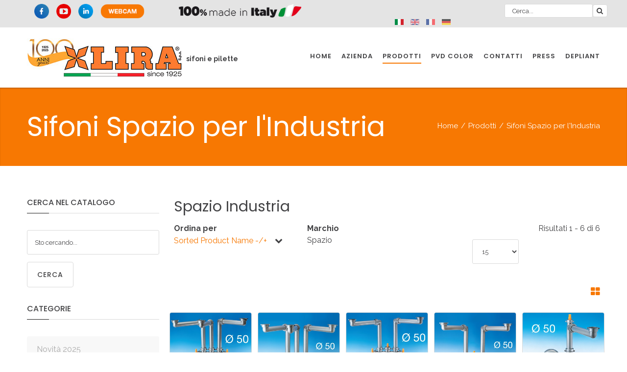

--- FILE ---
content_type: text/html; charset=utf-8
request_url: http://lira.kitchen/index.php/it/prodotti-it/spazio-industria
body_size: 55753
content:

<!DOCTYPE html>
<html xmlns="http://www.w3.org/1999/xhtml" xml:lang="it-it" lang="it-it">

<head>
    <!-- Global site tag (gtag.js) - Google Analytics -->
    <script async src="https://www.googletagmanager.com/gtag/js?id=UA-20819115-15"></script>
    <script>
        window.dataLayer = window.dataLayer || [];

        function gtag() {
            dataLayer.push(arguments);
        }
        gtag('js', new Date());

        gtag('config', 'UA-20819115-15');
    </script>

    <meta id="viewport" name="viewport" content="width=device-width, initial-scale=1">    <base href="http://lira.kitchen/index.php/it/prodotti-it/spazio-industria" />
	<meta http-equiv="content-type" content="text/html; charset=utf-8" />
	<meta name="title" content="Spazio Industria" />
	<meta name="description" content="Spazio Industria.  Read more" />
	<meta name="generator" content="Joomla! - Open Source Content Management" />
	<title>Spazio Industria</title>
	<link href="http://lira.kitchen/index.php/it/prodotti-it/spazio-industria" rel="alternate" hreflang="it-IT" />
	<link href="http://lira.kitchen/index.php/en/products/spazio-industry" rel="alternate" hreflang="en-GB" />
	<link href="http://lira.kitchen/index.php/fr/produits/spazio-industrie-fr" rel="alternate" hreflang="fr-FR" />
	<link href="http://lira.kitchen/index.php/de/produkte/spazio-industrie" rel="alternate" hreflang="de-DE" />
	<link href="/templates/theme3400/favicon.ico" rel="shortcut icon" type="image/vnd.microsoft.icon" />
	<link href="/components/com_virtuemart/assets/css/chosen.css?vmver=6b3223fa" rel="stylesheet" type="text/css" />
	<link href="/components/com_virtuemart/assets/css/facebox.css?vmver=6b3223fa" rel="stylesheet" type="text/css" />
	<link href="/media/jui/css/chosen.css?58df801e4e5bbe65f8326e5f35d18662" rel="stylesheet" type="text/css" />
	<link href="/templates/theme3400/css/template.css" rel="stylesheet" type="text/css" />
	<link href="/templates/theme3400/css/virtuemart.css" rel="stylesheet" type="text/css" />
	<link href="/templates/theme3400/css/font-awesome.css" rel="stylesheet" type="text/css" />
	<link href="/templates/theme3400/css/material-design.css" rel="stylesheet" type="text/css" />
	<link href="/templates/theme3400/css/material-icons.css" rel="stylesheet" type="text/css" />
	<link href="/templates/theme3400/css/owl-carousel.css" rel="stylesheet" type="text/css" />
	<link href="//fonts.googleapis.com/css?family=Abril+Fatface|Lato:100,100i,300,300i,400,400i,700,700i,900,900i|Oleo+Script+Swash+Caps:400,700|Poppins:300,400,500,600,700|Raleway:100,100i,200,200i,300,300i,400,400i,500,500i,600,600i,700,700i,800,800i,900,900i|Yesteryear" rel="stylesheet" type="text/css" />
	<link href="/templates/theme3400/css/komento.css" rel="stylesheet" type="text/css" />
	<link href="/templates/theme3400/html/mod_icemegamenu/css/navbar.css" rel="stylesheet" type="text/css" />
	<link href="/media/mod_languages/css/template.css?58df801e4e5bbe65f8326e5f35d18662" rel="stylesheet" type="text/css" />
	<style type="text/css">

            .contactajax-module .form-group {
                margin-bottom: 15px;
            }
            .contactajax-module .required {
                color: #d9534f;
            }
            .contactajax-module .form-control {
                width: 100%;
                padding: 8px 12px;
                border: 1px solid #ccc;
                border-radius: 4px;
                font-size: 14px;
            }
            .contactajax-module .form-control:focus {
                outline: none;
                border-color: #66afe9;
                box-shadow: 0 0 8px rgba(102, 175, 233, 0.6);
            }
            .contactajax-module label {
                display: block;
                margin-bottom: 5px;
                font-weight: bold;
            }
            .contactajax-module .btn {
                display: inline-block;
                padding: 10px 20px;
                font-size: 16px;
                font-weight: bold;
                text-align: center;
                border: none;
                border-radius: 4px;
                cursor: pointer;
                transition: background-color 0.3s;
            }
            .contactajax-module .btn-primary {
                background-color: #337ab7;
                color: white;
            }
            .contactajax-module .btn-primary:hover {
                background-color: #286090;
            }
            .contactajax-module .btn:disabled {
                opacity: 0.6;
                cursor: not-allowed;
            }
        .form-horizontal .control-label{width:250px; !important; }
	</style>
	<script type="application/json" class="joomla-script-options new">{"csrf.token":"6879eef3cbf0d58bbc0584e1c6d43645","system.paths":{"root":"","base":""},"system.keepalive":{"interval":840000,"uri":"\/index.php\/it\/component\/ajax\/?format=json"}}</script>
	<script src="/media/jui/js/jquery.min.js?58df801e4e5bbe65f8326e5f35d18662" type="text/javascript"></script>
	<script src="/media/jui/js/jquery-noconflict.js?58df801e4e5bbe65f8326e5f35d18662" type="text/javascript"></script>
	<script src="/media/jui/js/jquery-migrate.min.js?58df801e4e5bbe65f8326e5f35d18662" type="text/javascript"></script>
	<script src="/components/com_virtuemart/assets/js/jquery-ui.min.js?vmver=1.9.2" type="text/javascript"></script>
	<script src="/components/com_virtuemart/assets/js/jquery.ui.autocomplete.html.js" type="text/javascript"></script>
	<script src="/components/com_virtuemart/assets/js/jquery.noconflict.js" type="text/javascript" async="async"></script>
	<script src="/components/com_virtuemart/assets/js/vmsite.js?vmver=6b3223fa" type="text/javascript"></script>
	<script src="/components/com_virtuemart/assets/js/chosen.jquery.min.js?vmver=6b3223fa" type="text/javascript"></script>
	<script src="/components/com_virtuemart/assets/js/vmprices.js?vmver=6b3223fa" type="text/javascript"></script>
	<script src="/components/com_virtuemart/assets/js/facebox.js" type="text/javascript"></script>
	<script src="/components/com_virtuemart/assets/js/dynupdate.js?vmver=6b3223fa" type="text/javascript"></script>
	<script src="/media/system/js/core.js?58df801e4e5bbe65f8326e5f35d18662" type="text/javascript"></script>
	<script src="/plugins/system/bootstrap_3/assets/js/bootstrap.min.js" type="text/javascript"></script>
	<script src="/media/jui/js/chosen.jquery.min.js?58df801e4e5bbe65f8326e5f35d18662" type="text/javascript"></script>
	<script src="/templates/theme3400/js/scripts.js" type="text/javascript"></script>
	<script src="/plugins/system/contactajax/assets/contactajax.js?v=1769839416" type="text/javascript"></script>
	<!--[if lt IE 9]><script src="/media/system/js/polyfill.event.js?58df801e4e5bbe65f8326e5f35d18662" type="text/javascript"></script><![endif]-->
	<script src="/media/system/js/keepalive.js?58df801e4e5bbe65f8326e5f35d18662" type="text/javascript"></script>
	<script src="/media/plg_captcha_recaptcha/js/recaptcha.min.js?58df801e4e5bbe65f8326e5f35d18662" type="text/javascript"></script>
	<script src="https://www.google.com/recaptcha/api.js?onload=JoomlaInitReCaptcha2&render=explicit&hl=it-IT" type="text/javascript"></script>
	<script type="text/javascript">
//<![CDATA[ 
if (typeof Virtuemart === "undefined"){
	var Virtuemart = {};}
var vmSiteurl = 'http://lira.kitchen/' ;
Virtuemart.vmSiteurl = vmSiteurl;
var vmLang = '&lang=it';
Virtuemart.vmLang = vmLang; 
var vmLangTag = 'it';
Virtuemart.vmLangTag = vmLangTag;
var Itemid = '&Itemid=1117';
Virtuemart.addtocart_popup = "1" ; 
var vmCartText = '%2$s x %1$s was added to your cart.' ;
var vmCartError = 'There was an error while updating your cart.' ;
usefancy = false; //]]>
jQuery(document).ready(function($){
	jQuery('.hasTooltip').tooltip({"html": true});
if(window.MooTools) {

			  // Mootools conflict fix for toggle with Bootstrap 3/JQuery
			  window.addEvent('load', function() {
			    $$('[rel=tooltip],[data-toggle],a[data-toggle],button[data-toggle],[data-toggle=collapse],a[data-toggle=dropdown],.hasTooltip').each(function (e) {
			        e.getParent().hide = null;
			        e.hide = null;
			    });
			  });

			}
});
	jQuery(function ($) {
		initChosen();
		$("body").on("subform-row-add", initChosen);

		function initChosen(event, container)
		{
			container = container || document;
			$(container).find("select").chosen({"disable_search_threshold":10,"search_contains":true,"allow_single_deselect":true,"placeholder_text_multiple":"Scrivi o seleziona alcune opzioni","placeholder_text_single":"Seleziona un'opzione","no_results_text":"Nessun risultato"});
		}
	});
	var path = "templates/theme3400/js/";(function($){$(document).ready(function(){var o=$("#back-top");$(window).scroll(function(){if($(this).scrollTop()>100){o.fadeIn()}else{o.fadeOut()}});var $scrollEl=($.browser.mozilla||$.browser.msie)?$("html"):$("body");o.find("a").click(function(){$scrollEl.animate({scrollTop:0},400);return false})})})(jQuery);jQuery(window).load(function() {
		jQuery('li.level0  ul').each(function(index) {jQuery(this).prev().addClass('idCatSubcat')});
		jQuery('#accordion416 li.level0 ul').css('display','none');
		jQuery('#accordion416 li.active').each(function() {
			jQuery('#accordion416 li.active > span').addClass('expanded');
		});
		jQuery('#accordion416 li.level0.active > ul').css('display','block');
		jQuery('#accordion416 li.level0.active > ul > li.active > ul').css('display','block');
		jQuery('li.level0 ul').each(function(index) {
		  jQuery(this).prev().addClass('close').click(function() {
			if (jQuery(this).next().css('display') == 'none') {
			 jQuery(this).next().slideDown(200, function () {
				jQuery(this).prev().removeClass('collapsed').addClass('expanded');
				jQuery(this).prev().find('.fa').removeClass('fa-caret-down').addClass('fa-caret-up');
				jQuery(this).parent().addClass('bgact');
			  });
			}else {
			  jQuery(this).next().slideUp(200, function () {
				jQuery(this).prev().removeClass('expanded').addClass('collapsed');
				jQuery(this).prev().find('.fa').removeClass('fa-caret-up').addClass('fa-caret-down');
				 jQuery(this).parent().removeClass('bgact');
				jQuery(this).find('ul').each(function() {
				  jQuery(this).hide().prev().removeClass('expanded').addClass('collapsed');
				  jQuery(this).hide().prev().find('.fa').removeClass('fa-caret-up').addClass('fa-caret-down');

				});
			  });
			}
			return false;
		  });
	});
	});jQuery(function($){var e=$(window).width();$("#icemegamenu").find(".icesubMenu").each(function(a){var b=$(this).offset();var c=b.left+$(this).width();if(c>=e){$(this).addClass("ice_righttoleft")}});$(window).resize(function(){var d=$(window).width();$("#icemegamenu").find(".icesubMenu").removeClass("ice_righttoleft").each(function(a){var b=$(this).offset();var c=b.left+$(this).width();if(c>=d){$(this).addClass("ice_righttoleft")}})})});
	</script>
	<link href="http://lira.kitchen/index.php/it/prodotti-it/spazio-industria" rel="alternate" hreflang="x-default" />

</head>

<body class="body__ option-com_virtuemart view-category task- itemid-1117 ">
    <script type="text/javascript">
        //Set the cursor ASAP to "Wait"
        document.body.style.cursor = 'progress';
        //When the window has finished loading, set it back to default...
        window.onload = function() {
            document.body.style.cursor = 'default';
        }
    </script>
        
    <!-- Body -->
    <div id="wrapper">
        <div class="wrapper-inner">
            <a id="fake" href='#'></a>
                        <div class="header_content">

                
                <!-- header_top -->
    <div id="header_top" class="stuck_position"><div class="container">
        <div class="row"><div class="moduletable   col-sm-3"><div class="module_container"><div class="mod-menu">
	<ul class="menu social">
	<li class="item-148">
<a href="https://www.facebook.com/LIRA-Spa-365399946898930/" ><img src="/images/social/facebook.png" alt="Facebook" /></a>
</li>
<li class="item-149">
<a href="https://www.youtube.com/channel/UCCZJommFmMUYBpQqGk1AJEQ/videos?view=0&amp;shelf_id=0&amp;sort=dd" ><img src="/images/social/youtube.png" alt="YouTube" /></a>
</li>
<li class="item-152">
<a href="https://it.linkedin.com/company/lira-s-p-a" ><img src="/images/social/linkedin.png" alt="Linkedin" /></a>
</li>
<li class="item-150">
<a href="http://lira.com/camv.php" target="_blank" ><img src="/images/social/webcam.png" alt="Webcam" /></a>
</li>
	</ul>
</div></div></div><div class="moduletable  made-in-italy  col-sm-3"><div class="module_container"><div class="mod-custom mod-custom__ made-in-italy"  >
	<p><img src="/images/varie/madeinitaly.png" alt="" /></p></div></div></div><div class="moduletable   col-sm-3"><div class="module_container">﻿<div class="mod-languages">
	
			<ul class="lang-inline" dir="ltr">
																	<li class="lang-active">
						<a href="http://lira.kitchen/index.php/it/prodotti-it/spazio-industria">
																								<img src="/media/mod_languages/images/it.gif" alt="Italiano (IT)" title="Italiano (IT)" />																					</a>
					</li>
																					<li>
						<a href="/index.php/en/products/spazio-industry">
																								<img src="/media/mod_languages/images/en.gif" alt="English (UK)" title="English (UK)" />																					</a>
					</li>
																					<li>
						<a href="/index.php/fr/produits/spazio-industrie-fr">
																								<img src="/media/mod_languages/images/fr.gif" alt="Français (FR)" title="Français (FR)" />																					</a>
					</li>
																					<li>
						<a href="/index.php/de/produkte/spazio-industrie">
																								<img src="/media/mod_languages/images/de.gif" alt="Deutsch (DE)" title="Deutsch (DE)" />																					</a>
					</li>
									</ul>
	
	</div></div></div><!--BEGIN Search Box -->
<form action="/index.php/it/component/virtuemart/?search=true&amp;Itemid=1117" method="get" class="mod_virtuemart_search">
<div class="search home-search">
<input name="keyword" id="mod_virtuemart_search" maxlength="20" class="inputbox home-search" type="text" size="20" placeholder="Cerca..." required><button type="submit" value="Search" class="btn button home-search" onclick="this.form.keyword.focus();"><i class="fa fa-search"></i></button></label>
</div>
		<input type="hidden" name="limitstart" value="0" />
		<input type="hidden" name="option" value="com_virtuemart" />
		<input type="hidden" name="view" value="category" />
		<input type="hidden" name="virtuemart_category_id" value="0"/>

	  </form>

<!-- End Search Box -->
</div>
        </div></div>
<div id="header" class="stuck_position">

            <div class="container">
        <div class="row">
    
            

            <div id="logo" class="col-sm-5">
                <a href="http://lira.kitchen/">
                                            <img src="/images/logo_lira.jpg" alt="Lira">
                                        <div class="site-description">sifoni e pilette</div>
                                    </a>
            </div>
            

            

            <nav class="moduletable home_menu  col-sm-7"><div class="module_container">
<div class="icemegamenu">
	<ul id="icemegamenu">
		<li id="iceMenu_1066" class="iceMenuLiLevel_1 ">
			<a href="http://lira.kitchen/" class="  iceMenuTitle ">
				<span class="icemega_title icemega_nosubtitle">Home</span>
			</a>
		</li>
		<li id="iceMenu_1074" class="iceMenuLiLevel_1 ">
			<a href="/index.php/it/azienda-it" class="  iceMenuTitle ">
				<span class="icemega_title icemega_nosubtitle">Azienda</span>
			</a>
		</li>
		<li id="iceMenu_1068" class="iceMenuLiLevel_1 mzr-drop parent active ">
			<a href="/index.php/it/prodotti-it" class="icemega_active  iceMenuTitle ">
				<span class="icemega_title icemega_nosubtitle">Prodotti</span>
			</a>
			<ul class="icesubMenu icemodules sub_level_1" style="width:280px">
				<li>
					<div style="float:left;width:280px" class="iceCols">
						<ul>
							<li id="iceMenu_1247" class="iceMenuLiLevel_2 ">
								<a href="/index.php/it/prodotti-it/spazio-cucina" class="  iceMenuTitle ">
									<span class="icemega_title icemega_nosubtitle">Sifoni Spazio per la Cucina</span>
								</a>
							</li>
							<li id="iceMenu_1248" class="iceMenuLiLevel_2 ">
								<a href="/index.php/it/prodotti-it/spazio-bagno" class="  iceMenuTitle ">
									<span class="icemega_title icemega_nosubtitle">Sifoni Spazio per il Bagno</span>
								</a>
							</li>
							<li id="iceMenu_1117" class="iceMenuLiLevel_2 current active ">
								<a href="/index.php/it/prodotti-it/spazio-industria" class="  iceMenuTitle ">
									<span class="icemega_title icemega_nosubtitle">Sifoni Spazio per l'Industria</span>
								</a>
							</li>
							<li id="iceMenu_1119" class="iceMenuLiLevel_2 ">
								<a href="/index.php/it/prodotti-it/cucina" class="  iceMenuTitle ">
									<span class="icemega_title icemega_nosubtitle">Cucina</span>
								</a>
							</li>
							<li id="iceMenu_1120" class="iceMenuLiLevel_2 ">
								<a href="/index.php/it/prodotti-it/bagno" class="  iceMenuTitle ">
									<span class="icemega_title icemega_nosubtitle">Bagno</span>
								</a>
							</li>
							<li id="iceMenu_1121" class="iceMenuLiLevel_2 ">
								<a href="/index.php/it/prodotti-it/industria" class="  iceMenuTitle ">
									<span class="icemega_title icemega_nosubtitle">Industria</span>
								</a>
							</li>
							<li id="iceMenu_1124" class="iceMenuLiLevel_2 ">
								<a href="/index.php/it/prodotti-it/disabili" class="  iceMenuTitle ">
									<span class="icemega_title icemega_nosubtitle">Sifoni per sanitari disabili</span>
								</a>
							</li>
							<li id="iceMenu_1122" class="iceMenuLiLevel_2 ">
								<a href="/index.php/it/prodotti-it/pilette" class="  iceMenuTitle ">
									<span class="icemega_title icemega_nosubtitle">Pilette</span>
								</a>
							</li>
							<li id="iceMenu_1123" class="iceMenuLiLevel_2 ">
								<a href="/index.php/it/prodotti-it/accessori" class="  iceMenuTitle ">
									<span class="icemega_title icemega_nosubtitle">Accessori</span>
								</a>
							</li>
							<li id="iceMenu_1271" class="iceMenuLiLevel_2 ">
								<a href="/index.php/it/prodotti-it/news" class="  iceMenuTitle ">
									<span class="icemega_title icemega_nosubtitle">Novità 2025</span>
								</a>
							</li>
						</ul>
					</div>
				</li>
			</ul>
		</li>
		<li id="iceMenu_1263" class="iceMenuLiLevel_1 ">
			<a href="https://lira.com/config/" target="_blank" class=" iceMenuTitle ">
				<span class="icemega_title icemega_nosubtitle">PVD Color</span>
			</a>
		</li>
		<li id="iceMenu_1075" class="iceMenuLiLevel_1 ">
			<a href="/index.php/it/contatti" class="  iceMenuTitle ">
				<span class="icemega_title icemega_nosubtitle">Contatti</span>
			</a>
		</li>
		<li id="iceMenu_1215" class="iceMenuLiLevel_1 ">
			<a href="/index.php/it/press" class="  iceMenuTitle ">
				<span class="icemega_title icemega_nosubtitle">Press</span>
			</a>
		</li>
		<li id="iceMenu_1227" class="iceMenuLiLevel_1 ">
			<a href="/index.php/it/depliant" class="  iceMenuTitle ">
				<span class="icemega_title icemega_nosubtitle">Depliant</span>
			</a>
		</li>
	</ul>
</div><script type="text/javascript" src="/templates/theme3400/html/mod_icemegamenu/js/menu.js"></script>
<script type="text/javascript" src="/templates/theme3400/html/mod_icemegamenu/js/jquery.rd-navbar.js"></script>

</div></nav>
            </div>
    </div>
    </div>

                <!-- breadcrumbs -->
    <div id="breadcrumbs" class="stuck_position"><div class="container">
        <div class="row"><div class="moduletable   col-sm-12"><div class="module_container"><span class="caption">Sifoni Spazio per l'Industria</span>
<ul class="breadcrumb">
	<li><a href="/index.php/it/" class="pathway">Home</a><span class="divider">&nbsp;/&nbsp;</span></li><li><a href="/index.php/it/prodotti-it" class="pathway">Prodotti</a><span class="divider">&nbsp;/&nbsp;</span></li><li class="active"><span>Sifoni Spazio per l'Industria</span></li>	</ul>
</div></div></div>
        </div></div>

            </div>

            
            <!-- Main Content row -->
            <div id="content">
                                    <div class="container">
                        <div class="row">
                                                <div class="content-inner">
                                                        <!-- Left sidebar -->
                            <!-- aside-left -->
    <div id="aside-left" class="col-sm-3"><div class="moduletable shopsearch"><div class="module_container"><header class='page_header'><h6 class="moduleTitle "><span class="item_title_part_0 item_title_part_odd item_title_part_first_half item_title_part_first">Cerca</span> <span class="item_title_part_1 item_title_part_even item_title_part_first_half">nel</span> <span class="item_title_part_2 item_title_part_odd item_title_part_second_half item_title_part_last">catalogo</span></h6></header><!--BEGIN Search Box -->
<form action="/index.php/it/component/virtuemart/?search=true&amp;Itemid=1117" method="get" class="mod_virtuemart_search">
<div class="searchshopsearch">
<input name="keyword" id="mod_virtuemart_search" maxlength="80" class="inputboxshopsearch" type="text" size="80" placeholder="Sto cercando..." required><button type="submit" value="Cerca" class="btn buttonshopsearch" onclick="this.form.keyword.focus();">Cerca</button></label>
</div>
		<input type="hidden" name="limitstart" value="0" />
		<input type="hidden" name="option" value="com_virtuemart" />
		<input type="hidden" name="view" value="category" />
		<input type="hidden" name="virtuemart_category_id" value="0"/>

	  </form>

<!-- End Search Box -->
</div></div><div class="moduletable category"><div class="module_container"><header class='page_header'><h6 class="moduleTitle "><span class="item_title_part_0 item_title_part_odd item_title_part_first_half item_title_part_first item_title_part_last">Categorie</span></h6></header><ul class="VMmenu list list__categories list__accordion" id="accordion416">
	<li id="vm-category-83" class="list-item level0 VmClose">
			<a href="/index.php/it/prodotti-it/news" >Novità 2025</a>			</li>
	<li id="vm-category-71" class="list-item level0 parent has-children VmClose">
			<a href="/index.php/it/prodotti-it/spazio-cucina" >Sifoni Spazio per la Cucina</a>				<span class="VmArrow"><i class="fa fa-caret-down"></i></span>
											
			<ul class="menu list-sub level1">
					
						<li id="vm-category-42" class="category-42 VmClose">
								<a href="/index.php/it/prodotti-it/spazio-cucina/spazio-nt" >Spazio NT per lavelli</a>																			</li>
			
						<li id="vm-category-78" class="category-78 VmClose">
								<a href="/index.php/it/prodotti-it/spazio-cucina/spazio-u-s-a" >Spazio U.S.A.</a>																			</li>
			
						<li id="vm-category-41" class="category-41 VmClose">
								<a href="/index.php/it/prodotti-it/spazio-cucina/spazio-per-lavelli" >Spazio per lavelli</a>																			</li>
			
						<li id="vm-category-77" class="category-77 VmClose">
								<a href="/index.php/it/prodotti-it/spazio-cucina/spazio-australia-kitchen" >Spazio Australia</a>																			</li>
						</ul>
						</li>
	<li id="vm-category-72" class="list-item level0 parent has-children VmClose">
			<a href="/index.php/it/prodotti-it/spazio-bagno" >Sifoni Spazio per il Bagno</a>				<span class="VmArrow"><i class="fa fa-caret-down"></i></span>
											
			<ul class="menu list-sub level1">
					
						<li id="vm-category-43" class="category-43 VmClose">
								<a href="/index.php/it/prodotti-it/spazio-bagno/spazio-bagno" >Spazio Bagno per lavabi</a>																			</li>
			
						<li id="vm-category-44" class="category-44 VmClose">
								<a href="/index.php/it/prodotti-it/spazio-bagno/spazio-usa" >Spazio U.S.A.</a>																			</li>
			
						<li id="vm-category-62" class="category-62 VmClose">
								<a href="/index.php/it/prodotti-it/spazio-bagno/spazio-nt-per-lavabi" >Spazio NT per lavabi</a>																			</li>
			
						<li id="vm-category-76" class="category-76 VmClose">
								<a href="/index.php/it/prodotti-it/spazio-bagno/spazio-australia" >Spazio Australia</a>																			</li>
						</ul>
						</li>
	<li id="vm-category-73" class="list-item level0 active">
			<a href="/index.php/it/prodotti-it/spazio-industria" >Spazio Industria</a>			</li>
	<li id="vm-category-11" class="list-item level0 parent has-children VmClose">
			<a href="/index.php/it/prodotti-it/cucina" >Cucina</a>				<span class="VmArrow"><i class="fa fa-caret-down"></i></span>
											
			<ul class="menu list-sub level1">
					
						<li id="vm-category-5" class="category-5 VmClose">
								<a href="/index.php/it/prodotti-it/cucina/pilette" >Pilette</a>																			</li>
			
						<li id="vm-category-7" class="category-7 parent has-children VmClose">
								<a href="/index.php/it/prodotti-it/cucina/sifoni" >Sifoni</a>																	<span class="VmArrow"><i class="fa fa-caret-down"></i></span>
																						
			<ul class="menu list-sub level2">
					
						<li id="vm-category-17" class="category-17 VmClose">
								<a href="/index.php/it/prodotti-it/cucina/sifoni/sifoni-spazio" >Sifoni Spazio</a>																			</li>
			
						<li id="vm-category-6" class="category-6 VmClose">
								<a href="/index.php/it/prodotti-it/cucina/sifoni/sifoni-bottiglia" >Sifoni bottiglia</a>																			</li>
			
						<li id="vm-category-18" class="category-18 VmClose">
								<a href="/index.php/it/prodotti-it/cucina/sifoni/sifoni-m" >Sifoni a M</a>																			</li>
			
						<li id="vm-category-20" class="category-20 VmClose">
								<a href="/index.php/it/prodotti-it/cucina/sifoni/sifoni-tubo" >Sifoni a tubo</a>																			</li>
						</ul>
																</li>
						</ul>
						</li>
	<li id="vm-category-9" class="list-item level0 parent has-children VmClose">
			<a href="/index.php/it/prodotti-it/bagno" >Bagno</a>				<span class="VmArrow"><i class="fa fa-caret-down"></i></span>
											
			<ul class="menu list-sub level1">
					
						<li id="vm-category-2" class="category-2 parent has-children VmClose">
								<a href="/index.php/it/prodotti-it/bagno/pilette-1" >Pilette</a>																	<span class="VmArrow"><i class="fa fa-caret-down"></i></span>
																						
			<ul class="menu list-sub level2">
					
						<li id="vm-category-79" class="category-79 VmClose">
								<a href="/index.php/it/prodotti-it/bagno/pilette-1/soluzioni-con-troppo-pieno" >Soluzioni con troppo pieno</a>																			</li>
						</ul>
																</li>
			
						<li id="vm-category-47" class="category-47 VmClose">
								<a href="/index.php/it/prodotti-it/bagno/valvole-aerazione" >Valvole di aerazione</a>																			</li>
			
						<li id="vm-category-10" class="category-10 parent has-children VmClose">
								<a href="/index.php/it/prodotti-it/bagno/sifoni-1" >Sifoni</a>																	<span class="VmArrow"><i class="fa fa-caret-down"></i></span>
																						
			<ul class="menu list-sub level2">
					
						<li id="vm-category-45" class="category-45 VmClose">
								<a href="/index.php/it/prodotti-it/bagno/sifoni-1/sifoni-spazio-bagno" >Spazio</a>																			</li>
			
						<li id="vm-category-80" class="category-80 VmClose">
								<a href="/index.php/it/prodotti-it/bagno/sifoni-1/sifoni-per-lavabi-freestanding" >Sifoni per lavabi freestanding</a>																			</li>
			
						<li id="vm-category-61" class="category-61 VmClose">
								<a href="/index.php/it/prodotti-it/bagno/sifoni-1/sifoni-per-lavabi-e-bidet" >Sifoni per lavabi e bidet</a>																			</li>
						</ul>
																</li>
						</ul>
						</li>
	<li id="vm-category-12" class="list-item level0 parent has-children VmClose">
			<a href="/index.php/it/prodotti-it/industria" >Industria</a>				<span class="VmArrow"><i class="fa fa-caret-down"></i></span>
											
			<ul class="menu list-sub level1">
					
						<li id="vm-category-8" class="category-8 parent has-children VmClose">
								<a href="/index.php/it/prodotti-it/industria/sifoni-2" >Sifoni</a>																	<span class="VmArrow"><i class="fa fa-caret-down"></i></span>
																						
			<ul class="menu list-sub level2">
					
						<li id="vm-category-46" class="category-46 VmClose">
								<a href="/index.php/it/prodotti-it/industria/sifoni-2/spazio-grandi-cucine" >Spazio grandi cucine</a>																			</li>
			
						<li id="vm-category-48" class="category-48 VmClose">
								<a href="/index.php/it/prodotti-it/industria/sifoni-2/spazio-aus" >Spazio AUS</a>																			</li>
			
						<li id="vm-category-49" class="category-49 VmClose">
								<a href="/index.php/it/prodotti-it/industria/sifoni-2/sifoni-grandi-cucine" >Sifoni grandi cucine</a>																			</li>
						</ul>
																</li>
			
						<li id="vm-category-19" class="category-19 VmClose">
								<a href="/index.php/it/prodotti-it/industria/pilette-2" >Pilette</a>																			</li>
						</ul>
						</li>
	<li id="vm-category-39" class="list-item level0 VmClose">
			<a href="/index.php/it/prodotti-it/disabili" >Sifoni per sanitari disabili</a>			</li>
	<li id="vm-category-40" class="list-item level0 parent has-children VmClose">
			<a href="/index.php/it/prodotti-it/pilette" >Pilette</a>				<span class="VmArrow"><i class="fa fa-caret-down"></i></span>
											
			<ul class="menu list-sub level1">
					
						<li id="vm-category-50" class="category-50 VmClose">
								<a href="/index.php/it/prodotti-it/pilette/pilette-universali" >Pilette universali</a>																			</li>
			
						<li id="vm-category-51" class="category-51 VmClose">
								<a href="/index.php/it/prodotti-it/pilette/pilette-per-lavabi-e-bidet" >Pilette per lavabi e bidet</a>																			</li>
			
						<li id="vm-category-52" class="category-52 VmClose">
								<a href="/index.php/it/prodotti-it/pilette/pilette-speciali" >Pilette speciali</a>																			</li>
			
						<li id="vm-category-53" class="category-53 VmClose">
								<a href="/index.php/it/prodotti-it/pilette/pilette-per-lavelli-grandi-cucine-e-laboratori-chimici" >Pilette per lavelli grandi cucine e laboratori chimici</a>																			</li>
			
						<li id="vm-category-54" class="category-54 VmClose">
								<a href="/index.php/it/prodotti-it/pilette/piletta-basket-vegetarian-basket-bar-e-soluzioni-industriali" >Piletta Basket Vegetarian - Basket BAR e soluzioni industriali</a>																			</li>
			
						<li id="vm-category-55" class="category-55 VmClose">
								<a href="/index.php/it/prodotti-it/pilette/pilette-con-griglia" >Pilette con griglia</a>																			</li>
			
						<li id="vm-category-56" class="category-56 VmClose">
								<a href="/index.php/it/prodotti-it/pilette/soluzioni-per-dissipatori,-griglie-personalizzate-e-copri-piletta" >Soluzioni per dissipatori, griglie personalizzate e copri piletta</a>																			</li>
			
						<li id="vm-category-82" class="category-82 VmClose">
								<a href="/index.php/it/prodotti-it/pilette/pilette-anticorrosione" >Pilette anticorrosione AISI 316</a>																			</li>
						</ul>
						</li>
	<li id="vm-category-4" class="list-item level0 parent has-children VmClose">
			<a href="/index.php/it/prodotti-it/accessori" >Accessori</a>				<span class="VmArrow"><i class="fa fa-caret-down"></i></span>
											
			<ul class="menu list-sub level1">
					
						<li id="vm-category-60" class="category-60 VmClose">
								<a href="/index.php/it/prodotti-it/accessori/utility" >Utility</a>																			</li>
			
						<li id="vm-category-81" class="category-81 VmClose">
								<a href="/index.php/it/prodotti-it/accessori/domestico" >Domestico</a>																			</li>
			
						<li id="vm-category-75" class="category-75 VmClose">
								<a href="/index.php/it/prodotti-it/accessori/ricambi-pilette" >Ricambi pilette</a>																			</li>
			
						<li id="vm-category-13" class="category-13 VmClose">
								<a href="/index.php/it/prodotti-it/accessori/raccordi-per-lavastoviglie-e-lavatrici" >Raccordi per lavastoviglie e lavatrici</a>																			</li>
			
						<li id="vm-category-14" class="category-14 VmClose">
								<a href="/index.php/it/prodotti-it/accessori/tee-e-crociere" >Tee e crociere</a>																			</li>
			
						<li id="vm-category-3" class="category-3 VmClose">
								<a href="/index.php/it/prodotti-it/accessori/prolunghe" >Prolunghe</a>																			</li>
			
						<li id="vm-category-16" class="category-16 VmClose">
								<a href="/index.php/it/prodotti-it/accessori/adattatori-e-riduzioni-uscite-uk" >Adattatori e riduzioni - Uscite UK</a>																			</li>
			
						<li id="vm-category-57" class="category-57 VmClose">
								<a href="/index.php/it/prodotti-it/accessori/valvole-di-aerazione" >Valvole di aerazione</a>																			</li>
			
						<li id="vm-category-58" class="category-58 VmClose">
								<a href="/index.php/it/prodotti-it/accessori/tappi-e-sfere-ed-air-valve" >Tappi e sfere ed Air Valve</a>																			</li>
			
						<li id="vm-category-15" class="category-15 VmClose">
								<a href="/index.php/it/prodotti-it/accessori/ricambi" >Ricambi</a>																			</li>
			
						<li id="vm-category-74" class="category-74 VmClose">
								<a href="/index.php/it/prodotti-it/accessori/griglie" >Griglie</a>																			</li>
			
						<li id="vm-category-59" class="category-59 VmClose">
								<a href="/index.php/it/prodotti-it/accessori/curva-tecnica" >Curva Tecnica</a>																			</li>
						</ul>
						</li>
</ul>
</div></div><div class="moduletable brands"><div class="module_container"><header class='page_header'><h6 class="moduleTitle "><span class="item_title_part_0 item_title_part_odd item_title_part_first_half item_title_part_first item_title_part_last">Marchi</span></h6></header><div class="vmgroupbrands">


<ul class="vmmanufacturerbrands">
	<li><a href="/index.php/it/basket/manufacturer/basket">
				 Basket				</a>
	</li>
		<li><a href="/index.php/it/kit-sifone-piletta/manufacturer/kit-sifone-piletta">
				 Kit sifone-piletta				</a>
	</li>
		<li><a href="/index.php/it/salterello/manufacturer/salterello">
				 Salterello				</a>
	</li>
		<li><a href="/index.php/it/prodotti-it/spazio-industria/manufacturer/spazio-1nt-evolution">
				 Spazio 1NT Evolution				</a>
	</li>
	<div class="clearfix"></div>
</ul>

</div>
</div></div><div class="moduletable "><div class="module_container"><div class="mod-custom mod-custom__"  >
	<img src="/images/certificazioni.jpg" alt=""/></div></div></div></div>

                            <div id="component"  class="col-sm-9">
                                <main role="main">
                                                                        <div id="system-message-container">
	</div>

                                    <div id="com_virtuemart">
<div class="category-view-box"> <h3><span class="item_title_part_0 item_title_part_odd item_title_part_first_half item_title_part_first">Spazio</span> <span class="item_title_part_1 item_title_part_even item_title_part_second_half item_title_part_last">Industria</span></h3>
<div class="category_description">
	</div>
<div class="browse-view comvirtuemartmod">

<div class="orderby-displaynumber">
	<div class="vm-order-list">
		<div class="orderlistcontainer"><div class="title">Ordina per</div><div class="activeOrder"><a title="-/+" href="/index.php/it/prodotti-it/spazio-industria/dirAsc?language=it-IT&keyword=">Sorted Product Name -/+</a></div><div class="orderlist"><div><a title="Nome prodotto" href="/index.php/it/prodotti-it/spazio-industria/by,product_name?language=it-IT&keyword=">Nome prodotto</a></div><div><a title="Prodotti in vetrina" href="/index.php/it/prodotti-it/spazio-industria/by,product_special?language=it-IT&keyword=">Prodotti in vetrina</a></div></div></div>		 <div class="orderlistcontainer"><div class="title">Marchio</div><div class="Order"> Spazio</div></div><div class="clear"></div>	</div>
	<div class="display-number">
Risultati 1 - 6 di 6<br/><select id="limit" name="" class="inputbox" size="1" onchange="window.top.location.href=this.options[this.selectedIndex].value">
	<option value="/index.php/it/prodotti-it/spazio-industria?limit=15" selected="selected">15</option>
	<option value="/index.php/it/prodotti-it/spazio-industria?limit=25">25</option>
	<option value="/index.php/it/prodotti-it/spazio-industria?limit=50">50</option>
	<option value="/index.php/it/prodotti-it/spazio-industria?limit=100">100</option>
	<option value="/index.php/it/prodotti-it/spazio-industria?limit=250">250</option>
</select>
</div>
	<div class="clearfix"></div>
	
</div> <!-- end of orderby-displaynumber -->

	<div class="grid-list">
		<div data-grid="grid" class="active"><i class="fa fa-th-large"></i></div>
		<div data-grid="list"><i class="fa fa-th-list"></i></div>
	</div>
		<div class="virtuemart-category__container grid">
			<div id="products-view" class=" products-view " id="products">
					<div class="row prod">
		<div id="producthorizon259" class="product vm-product-horizon vm-col-5  vertical-separator vm-col span2">
				<div id="producthorizont" class="prod-box spacer product-container">

			<div class="vm-product-media-container">
				<a title="Spazio 3/S" href="/index.php/it/prodotti-it/spazio-industria/spazio-3-s-1-256">
					<img src="/images/stories/virtuemart/product/resized/54spazio3_380x380.jpg" alt="54spazio3" class="browseProductImage" />					<div class="fleft-box">
						<div class="vm-product-descr-container-1">
							<h5 class="item_name product_title"><span class="item_title_part_0 item_title_part_odd item_title_part_first_half item_title_part_first">Spazio</span> <span class="item_title_part_1 item_title_part_even item_title_part_second_half item_title_part_last">3/S</span></h5>
						</div>
					</div><div class="clearfix"></div>
				</a>
			</div>
					</div>
	</div>

	<div id="producthorizon258" class="product vm-product-horizon vm-col-5  vertical-separator vm-col span2">
				<div id="producthorizont" class="prod-box spacer product-container">

			<div class="vm-product-media-container">
				<a title="Spazio 3" href="/index.php/it/prodotti-it/spazio-industria/spazio-7">
					<img src="/images/stories/virtuemart/product/resized/55spazio3_380x380.jpg" alt="55spazio3" class="browseProductImage" />					<div class="fleft-box">
						<div class="vm-product-descr-container-1">
							<h5 class="item_name product_title"><span class="item_title_part_0 item_title_part_odd item_title_part_first_half item_title_part_first">Spazio</span> <span class="item_title_part_1 item_title_part_even item_title_part_second_half item_title_part_last">3</span></h5>
						</div>
					</div><div class="clearfix"></div>
				</a>
			</div>
					</div>
	</div>

	<div id="producthorizon256" class="product vm-product-horizon vm-col-5  vertical-separator vm-col span2">
				<div id="producthorizont" class="prod-box spacer product-container">

			<div class="vm-product-media-container">
				<a title="Spazio 2/S" href="/index.php/it/prodotti-it/spazio-industria/spazio-2-s-1">
					<img src="/images/stories/virtuemart/product/resized/52sp26_380x380.jpg" alt="52sp26" class="browseProductImage" />					<div class="fleft-box">
						<div class="vm-product-descr-container-1">
							<h5 class="item_name product_title"><span class="item_title_part_0 item_title_part_odd item_title_part_first_half item_title_part_first">Spazio</span> <span class="item_title_part_1 item_title_part_even item_title_part_second_half item_title_part_last">2/S</span></h5>
						</div>
					</div><div class="clearfix"></div>
				</a>
			</div>
					</div>
	</div>

	<div id="producthorizon255" class="product vm-product-horizon vm-col-5  vertical-separator vm-col span2">
				<div id="producthorizont" class="prod-box spacer product-container">

			<div class="vm-product-media-container">
				<a title="Spazio 2" href="/index.php/it/prodotti-it/spazio-industria/spazio-6">
					<img src="/images/stories/virtuemart/product/resized/spazio2-50_380x380.jpg" alt="spazio2-50" class="browseProductImage" />					<div class="fleft-box">
						<div class="vm-product-descr-container-1">
							<h5 class="item_name product_title"><span class="item_title_part_0 item_title_part_odd item_title_part_first_half item_title_part_first">Spazio</span> <span class="item_title_part_1 item_title_part_even item_title_part_second_half item_title_part_last">2</span></h5>
						</div>
					</div><div class="clearfix"></div>
				</a>
			</div>
					</div>
	</div>

	<div id="producthorizon253" class="product vm-product-horizon vm-col-5 last-border vm-col span2">
				<div id="producthorizont" class="prod-box spacer product-container">

			<div class="vm-product-media-container">
				<a title="Spazio 1/S" href="/index.php/it/prodotti-it/spazio-industria/spazio-1-s">
					<img src="/images/stories/virtuemart/product/resized/50sp1_380x380.jpg" alt="50sp1" class="browseProductImage" />					<div class="fleft-box">
						<div class="vm-product-descr-container-1">
							<h5 class="item_name product_title"><span class="item_title_part_0 item_title_part_odd item_title_part_first_half item_title_part_first">Spazio</span> <span class="item_title_part_1 item_title_part_even item_title_part_second_half item_title_part_last">1/S</span></h5>
						</div>
					</div><div class="clearfix"></div>
				</a>
			</div>
					</div>
	</div>

				</div>
						<div class="row prod">
		<div id="producthorizon252" class="product vm-product-horizon vm-col-5  vertical-separator vm-col span2">
				<div id="producthorizont" class="prod-box spacer product-container">

			<div class="vm-product-media-container">
				<a title="Spazio 1" href="/index.php/it/prodotti-it/spazio-industria/spazio-2">
					<img src="/images/stories/virtuemart/product/resized/51sp1_380x380.jpg" alt="51sp1" class="browseProductImage" />					<div class="fleft-box">
						<div class="vm-product-descr-container-1">
							<h5 class="item_name product_title"><span class="item_title_part_0 item_title_part_odd item_title_part_first_half item_title_part_first">Spazio</span> <span class="item_title_part_1 item_title_part_even item_title_part_second_half item_title_part_last">1</span></h5>
						</div>
					</div><div class="clearfix"></div>
				</a>
			</div>
					</div>
	</div>

				</div>
			
</div>

	</div>

</div>


<!-- end browse-view -->
</div>
<script>
	function createCookie(a,b,c,d){if(c){var e=new Date();e.setTime(e.getTime()+(c*24*60*60*1000));var f="; expires="+e.toGMTString()}else var f="";if(d){var d="; path="+d}else var d="; path=/";document.cookie=a+"="+b+f+d}

	function readCookie(a){var b=a+"=";var d=document.cookie.split(';');for(var i=0;i<d.length;i++){var c=d[i];while(c.charAt(0)==' ')c=c.substring(1,c.length);if(c.indexOf(b)==0)return c.substring(b.length,c.length)}return null}

	jQuery(function($){
		if(readCookie('grid-list') == 'list'){
			$('.grid-list div').removeClass('active');
			$('.grid-list div[data-grid=list]').addClass('active');
			$('.virtuemart-category__container').removeClass('grid').addClass('list');
		}
		$('.grid-list div').click(function(){
			if(!$(this).hasClass('active')){
				$('.grid-list div').removeClass('active');
				$(this).addClass('active');
				data_grid = $(this).attr('data-grid');
				createCookie('grid-list',data_grid,365)
				$('.virtuemart-category__container').addClass('interim').delay(500)
				.queue(function (n) {
					$(this).removeClass('grid').removeClass('list').removeClass('interim').addClass(data_grid);
					n();
               	});
			}
		})
	})
</script>
<script>
	jQuery(document).ready(function(){
		jQuery('.box-btn .btn').tooltip();
	});
</script>
<script id="updateChosen_js" type="text/javascript">//<![CDATA[ 
if (typeof Virtuemart === "undefined")
	var Virtuemart = {};
	Virtuemart.updateChosenDropdownLayout = function() {
		var vm2string = {editImage: 'edit image',select_all_text: 'Select all',select_some_options_text: 'Available for all'};
		jQuery("select.vm-chzn-select").each( function () {
			jQuery(this).chosen({enable_select_all: true,select_all_text : vm2string.select_all_text,select_some_options_text:vm2string.select_some_options_text,disable_search_threshold: 5});
		});
	}
	jQuery(document).ready( function() {
		Virtuemart.updateChosenDropdownLayout($);
	}); //]]>
</script><script id="ready.vmprices_js" type="text/javascript">//<![CDATA[ 
jQuery(document).ready(function($) {

		Virtuemart.product($("form.product"));
}); //]]>
</script><script id="updDynamicListeners_js" type="text/javascript">//<![CDATA[ 
jQuery(document).ready(function() { // GALT: Start listening for dynamic content update.
	// If template is aware of dynamic update and provided a variable let's
	// set-up the event listeners.
	//if (Virtuemart.container)
		Virtuemart.updateDynamicUpdateListeners();

}); //]]>
</script><script id="vm.hover_js" type="text/javascript">//<![CDATA[ 
jQuery(document).ready(function () {
	jQuery('.orderlistcontainer').hover(
		function() { jQuery(this).addClass('show')},
		function() { jQuery(this).removeClass('show')}
	)
}); //]]>
</script><script id="popups_js" type="text/javascript">//<![CDATA[ 
jQuery(document).ready(function($) {
		
		jQuery('a.ask-a-question, a.printModal, a.recommened-to-friend, a.manuModal').click(function(event){
		  event.preventDefault();
		  jQuery.fancybox({
			href: jQuery(this).attr('href'),
			type: 'iframe',
			wrapCSS : 'custom-class',
			height: 550,
			width: 500
			});
		  });
		
	}); //]]>
</script>
                                                                    </main>
                            </div>
                                                    </div>
                                                </div>
                    </div>
                            </div>
                    </div>
    </div>
    <div id="footer-wrapper">
        <div class="footer-wrapper-inner">

            <!-- footer -->
    <div id="footer" class="stuck_position"><div class="container">
        <div class="row"><div class="moduletable  footer-scelto  col-sm-12"><div class="module_container"><div class="mod-custom mod-custom__ footer-scelto"  >
	<div class="row">
<div class="col-sm-6"><div class="moduletable  "><div class="module_container"><div class="mod-menu">
	<ul class="menu logo">
	<li class="item-894 deeper parent">
<a class="logo" href="/index.php/it/" ><img src="/images/logo_lira.png" alt="Logo" /></a>
<ul class="nav-child unstyled small">
<li class="item-895">
<a class="logo2" href="/index.php/it/" >Lira</a>
</li>
</ul>
</li>
	</ul>
</div></div></div>
<div class="row">
<div class="col-sm-6"><div class="moduletable  "><div class="module_container"><header class='page_header'><h6 class="moduleTitle indent"><span class="item_title_part_0 item_title_part_odd item_title_part_first_half item_title_part_first item_title_part_last">Indirizzo:</span></h6></header><div class="mod-menu">
	<ul class="menu address">
	<li class="item-889">
<span >Via Circonvallazione, 31</span></li>
<li class="item-890">
<span >13018 Valduggia (VC)</span></li>
<li class="item-891">
<span >Italy</span></li>
	</ul>
</div></div></div></div>
<div class="col-sm-6">		<div class="moduletable">
							<h6 class="indent"><span class="item_title_part_0 item_title_part_odd item_title_part_first_half item_title_part_first item_title_part_last">Telefono:</span></h6>
						<div class="mod-menu">
	<ul class="menu phone">
	<li class="item-892">
<a href="tel:+39-0163-4388" >+39 0163 4388</a>
</li>
	</ul>
</div>		</div>
	 		<div class="moduletable">
							<h6 class="indent"><span class="item_title_part_0 item_title_part_odd item_title_part_first_half item_title_part_first item_title_part_last">E-Mail:</span></h6>
						<div class="mod-menu">
	<ul class="menu phone">
	<li class="item-893">
<a class="dark-text" href="mailto:info@lira.com" ><img src="/images/mail3.png" alt=" ." /><span class="image-title"> .</span> </a>
</li>
	</ul>
</div>		</div>
	</div>
</div>
<div class="row">
<div class="col-sm-12"><div class="moduletable  "><div class="module_container"><div class="mod-menu">
	<ul class="menu social">
	<li class="item-148">
<a href="https://www.facebook.com/LIRA-Spa-365399946898930/" ><img src="/images/social/facebook.png" alt="Facebook" /></a>
</li>
<li class="item-149">
<a href="https://www.youtube.com/channel/UCCZJommFmMUYBpQqGk1AJEQ/videos?view=0&amp;shelf_id=0&amp;sort=dd" ><img src="/images/social/youtube.png" alt="YouTube" /></a>
</li>
<li class="item-152">
<a href="https://it.linkedin.com/company/lira-s-p-a" ><img src="/images/social/linkedin.png" alt="Linkedin" /></a>
</li>
<li class="item-150">
<a href="http://lira.com/camv.php" target="_blank" ><img src="/images/social/webcam.png" alt="Webcam" /></a>
</li>
	</ul>
</div></div></div></div>
</div>
</div>
<div class="col-sm-6"><div class="moduletable  "><div class="module_container"><header class='page_header'><h6 class="moduleTitle "><span class="item_title_part_0 item_title_part_odd item_title_part_first_half item_title_part_first item_title_part_last">Contattaci</span></h6></header>
<div class="contactajax-module contactajax-compact">
  <form id="contact-form" method="post" enctype="multipart/form-data" class="form-validate contactajax-compact-form">

    <div class="row">
              <div class="col-sm-12">
          <div class="form-group">
            <input
              type="text"
              id="contact-name"
              name="name"
              class="form-control"
              placeholder="Nome:"
              required
              aria-required="true" />
          </div>
        </div>
      
              <div class="col-sm-12">
          <div class="form-group">
            <input
              type="email"
              id="contact-email"
              name="email"
              class="form-control"
              placeholder="E-Mail*:"
              required
              aria-required="true" />
          </div>
        </div>
      
              <div class="col-sm-12">
          <div class="form-group">
            <textarea
              id="contact-message"
              name="message"
              class="form-control"
              rows="3"
              placeholder="Messaggio*:"
              required
              aria-required="true"></textarea>
          </div>
        </div>
      
              <div class="col-sm-12">
          <div class="form-group">
            <input
              type="file"
              id="contact-images"
              name="images[]"
              class="form-control"
              accept="image/jpeg,image/png,image/gif"
              multiple />
            <small class="form-text text-muted">max 5MB</small>
          </div>
        </div>
      
      <div class="col-sm-12" id="upload-progress" style="display:none;">
        <div style="background: rgba(255,255,255,0.2); border-radius: 4px; overflow: hidden; height: 25px; position: relative; margin-bottom: 10px;">
          <div id="upload-bar" style="background: #5cb85c; height: 100%; width: 0%; transition: width 0.3s;"></div>
          <div id="upload-text" style="position: absolute; top: 50%; left: 50%; transform: translate(-50%, -50%); font-weight: bold; color: #fff; font-size: 12px;">0%</div>
        </div>
      </div>

              <div class="col-sm-12">
          <div class="form-group">
            <div id="dynamic_recaptcha_1" class='data-callback="recaptchaCallback" data-expired-callback="recaptchaExpiredCallback" g-recaptcha' data-sitekey="6Ld10KUZAAAAANZr8AQ07_iEjWLDpJOz9IZbtSpc" data-theme="light" data-size="normal" data-tabindex="0" data-callback="" data-expired-callback="" data-error-callback=""></div>          </div>
        </div>
      
      <div class="col-sm-12">
        <div class="form-group">
          <button type="submit" class="btn btn-primary btn-block">
            Invia / Send          </button>
        </div>
      </div>
    </div>

    <input type="hidden" name="6879eef3cbf0d58bbc0584e1c6d43645" value="1" />  </form>
</div>

<style>
  .contactajax-compact-form {
    max-width: 100%;
  }

  .contactajax-compact-form .form-group {
    margin-bottom: 10px;
  }

  #footer-wrapper form .form-group textarea,
  #footer-wrapper form .form-group input[type="text"],
  #footer-wrapper form .form-group input[type="email"] {
    background-color: #252525;
  }



  .contactajax-compact-form .form-control {
    background-color: #252525;
    border: 1px solid rgba(255, 255, 255, 0.2);
    color: #ffffff;
    padding: 8px 12px;
    font-size: 14px;
  }

  .contactajax-compact-form .form-control::placeholder {
    color: rgba(255, 255, 255, 0.6);
  }

  .contactajax-compact-form .form-control:focus {
    background-color: rgba(255, 255, 255, 0.15);
    border-color: rgba(255, 255, 255, 0.4);
    color: #ffffff;
    outline: none;
    box-shadow: 0 0 5px rgba(255, 255, 255, 0.2);
  }

  .contactajax-compact-form textarea.form-control {
    resize: vertical;
    min-height: 80px;
  }

  .contactajax-compact-form .btn-primary {
    padding: 10px 20px;
    font-size: 14px;
    font-weight: 600;
  }

  .contactajax-compact-form .text-muted {
    color: rgba(255, 255, 255, 0.5) !important;
    font-size: 12px;
  }

  .contactajax-compact-form .row {
    margin-left: -5px;
    margin-right: -5px;
  }

  .contactajax-compact-form .row>div {
    padding-left: 5px;
    padding-right: 5px;
  }
</style></div></div></div>
</div></div></div></div></div>
        </div></div>

            <!-- Copyright -->
            <div id="copyright" role="contentinfo">
                <div class="container">                <div class="row">
                    
                    <div class="col-sm-12">
                                                    <div class="copyright">
                                <!-- Footer Logo -->
                                                                    <span class="siteName">Lira</span>
                                                                <span class="copy">&copy; </span><span class="year">2026.</span><span class="year"> | Capitale Sociale i.v.: € 360.000 | Partita IVA/C.Fiscale: (IT) 00166220020
| REA C.C.I.A.A. Vercelli: 99103 | </span>                                    <a class="privacy_link" rel="license" href="http://www.lira.com/images/pdf/privacy.pdf" target="_blank">
                                        Privacy Policy                                    </a>
                                                                                                </div>
                                            </div>
                                    </div>
            </div>
        </div>
    </div>
    </div>
    <div id="back-top">
        <a href="#"><span></span> </a>
    </div>    
    <div class="modalTmbox"> </div>
</body>
<script type="text/javascript">
    var links = document.getElementsByTagName("a");
    window.onbeforeunload = function() {
        for (let link of links) {
            link.style.cursor = 'progress';
        }
        document.body.style.cursor = 'progress';
    };
</script>

</html>

--- FILE ---
content_type: text/css
request_url: http://lira.kitchen/templates/theme3400/css/owl-carousel.css
body_size: 8350
content:
.owl-carousel .animated {
  -webkit-animation-duration: 1000ms;
  animation-duration: 1000ms;
  -webkit-animation-fill-mode: both;
  animation-fill-mode: both;
}
.owl-carousel .owl-animated-in {
  z-index: 0;
}
.owl-carousel .owl-animated-out {
  z-index: 1;
}
.owl-carousel .fadeOut {
  -webkit-animation-name: fadeOut;
  animation-name: fadeOut;
}
@-webkit-keyframes fadeOut {
  0% {
    opacity: 1;
  }
  100% {
    opacity: 0;
  }
}
@keyframes fadeOut {
  0% {
    opacity: 1;
  }
  100% {
    opacity: 0;
  }
}
.owl-height {
  -webkit-transition: height 500ms ease-in-out;
  -moz-transition: height 500ms ease-in-out;
  -ms-transition: height 500ms ease-in-out;
  -o-transition: height 500ms ease-in-out;
  transition: height 500ms ease-in-out;
}
.owl-carousel {
  display: none;
  width: 100%;
  -webkit-tap-highlight-color: transparent;
  position: relative;
  z-index: 1;
}
.owl-carousel.mod_owl_carousel__video .owl-dots {
  padding-right: 36%;
}
.owl-carousel.testimonials .item_title {
  font-family: 'Poppins', sans-serif;
  font-weight: 500;
  margin-bottom: 4px;
  text-transform: uppercase;
}
.owl-carousel.testimonials .item_title:before {
  content: '-';
  margin-right: 6px;
}
.owl-carousel.testimonials .owl-dots {
  margin-bottom: 14px;
  margin-top: 0;
  text-align: right;
}
.owl-carousel.testimonials .owl-dots .owl-dot {
  background: #9b9b9b;
  border: none;
  height: 8px;
  margin: 0 0 0 6px;
  vertical-align: top;
  width: 8px;
}
.owl-carousel.testimonials .owl-dots .owl-dot:hover,
.owl-carousel.testimonials .owl-dots .owl-dot:focus {
  background: #43cbcb;
}
.owl-carousel.testimonials .owl-dots .owl-dot.active {
  background: #43cbcb;
}
.owl-carousel .owl-stage {
  position: relative;
  -ms-touch-action: pan-Y;
}
.owl-carousel .owl-stage:after {
  content: ".";
  display: block;
  clear: both;
  visibility: hidden;
  line-height: 0;
  height: 0;
}
.owl-carousel .owl-stage-outer {
  position: relative;
  overflow: hidden;
  -webkit-transform: translate3d(0px, 0px, 0px);
}
.owl-carousel .owl-controls .owl-nav .owl-prev,
.owl-carousel .owl-controls .owl-nav .owl-next,
.owl-carousel .owl-controls .owl-dot {
  cursor: pointer;
  cursor: hand;
  -webkit-user-select: none;
  -khtml-user-select: none;
  -moz-user-select: none;
  -ms-user-select: none;
  user-select: none;
}
.owl-carousel.owl-loaded {
  display: block;
}
.owl-carousel.owl-loading {
  opacity: 0;
  display: block;
}
.owl-carousel.owl-hidden {
  opacity: 0;
}
.owl-carousel .owl-refresh .owl-item {
  display: none;
}
.owl-carousel .owl-item {
  width: 100%;
  position: relative;
  min-height: 1px;
  float: left;
  -webkit-backface-visibility: hidden;
  -webkit-tap-highlight-color: transparent;
  -webkit-touch-callout: none;
  -webkit-user-select: none;
  -moz-user-select: none;
  -ms-user-select: none;
  user-select: none;
}
.owl-carousel.owl-text-select-on .owl-item {
  -webkit-user-select: none;
  -moz-user-select: none;
  -ms-user-select: none;
  user-select: none;
}
.owl-carousel .owl-grab {
  cursor: move;
  cursor: -webkit-grab;
  cursor: grab;
}
.owl-carousel.owl-rtl {
  direction: rtl;
}
.owl-carousel.owl-rtl .owl-item {
  float: right;
}
.no-js .owl-carousel {
  display: block;
}
.owl-carousel .owl-item .owl-lazy {
  opacity: 0;
  -webkit-transition: opacity 400ms ease;
  -moz-transition: opacity 400ms ease;
  -ms-transition: opacity 400ms ease;
  -o-transition: opacity 400ms ease;
  transition: opacity 400ms ease;
}
.owl-carousel .owl-video-wrapper {
  position: relative;
  height: 100%;
  background: #000;
}
.owl-carousel .owl-video-play-icon {
  position: absolute;
  height: 80px;
  width: 80px;
  left: 50%;
  top: 50%;
  margin-left: -40px;
  margin-top: -40px;
  font: 400 40px/80px 'FontAwesome';
  cursor: pointer;
  z-index: 1;
  -webkit-backface-visibility: hidden;
  -webkit-transition: scale 100ms ease;
  -moz-transition: scale 100ms ease;
  -ms-transition: scale 100ms ease;
  -o-transition: scale 100ms ease;
  transition: scale 100ms ease;
}
.owl-carousel .owl-video-play-icon:before {
  content: '\f144';
}
.owl-carousel .owl-video-play-icon:hover {
  -webkit-transform: scale(1.3);
  transform: scale(1.3);
}
.owl-carousel .owl-video-playing .owl-video-tn,
.owl-carousel .owl-video-playing .owl-video-play-icon {
  display: none;
}
.owl-carousel .owl-video-tn {
  opacity: 0;
  height: 100%;
  background-position: center center;
  background-repeat: no-repeat;
  -webkit-background-size: contain;
  -moz-background-size: contain;
  -o-background-size: contain;
  background-size: contain;
  -webkit-transition: opacity 400ms ease;
  -moz-transition: opacity 400ms ease;
  -ms-transition: opacity 400ms ease;
  -o-transition: opacity 400ms ease;
  transition: opacity 400ms ease;
}
.owl-carousel .owl-video-frame {
  position: relative;
  z-index: 1;
}
.owl-nav.disabled {
  display: none;
}
.owl-nav.disabled:before,
.owl-nav.disabled:after {
  display: none;
}
.custom-pagination .owl-prev,
.custom-pagination .owl-next {
  background: transparent;
  border: 2px solid transparent;
  -webkit-border-radius: 50%;
  -moz-border-radius: 50%;
  border-radius: 50%;
  color: rgba(255, 255, 255, 0.3);
  cursor: pointer;
  font: 400 28px/43px 'Material Design';
  height: 45px;
  position: absolute;
  text-align: center;
  top: 0%;
  -webkit-transition: all 0.2s linear;
  -o-transition: all 0.2s linear;
  transition: all 0.2s linear;
  width: 45px;
}
.custom-pagination .owl-prev:hover,
.custom-pagination .owl-next:hover {
  background: transparent;
  border-color: white;
  color: white;
}
.custom-pagination .owl-prev {
  left: 0;
}
.custom-pagination .owl-prev:before {
  content: '\e0c7';
}
.custom-pagination .owl-next {
  right: 0;
}
.custom-pagination .owl-next:before {
  content: '\e11d';
}
.owl-prev,
.owl-next {
  background: white;
  border: 1px solid #c9c9c9;
  -webkit-border-radius: 2px;
  -moz-border-radius: 2px;
  border-radius: 2px;
  color: #434345;
  cursor: pointer;
  font: 400 18px/22px 'Material Design';
  height: 24px;
  position: absolute;
  text-align: center;
  bottom: 0%;
  -webkit-transition: all 0.2s linear;
  -o-transition: all 0.2s linear;
  transition: all 0.2s linear;
  width: 24px;
}
.owl-prev:hover,
.owl-next:hover {
  background: #303030;
  border-color: #303030;
  color: white;
}
.owl-prev {
  right: 34px;
}
.owl-prev:before {
  content: '\e0c3';
}
.owl-next {
  right: 0;
}
.owl-next:before {
  content: '\e0c2';
}
.owl-dots {
  text-align: center;
  margin-bottom: 48px;
  margin-top: 18px;
}
.owl-dots.disabled {
  display: none;
}
.owl-dot {
  display: inline-block;
  text-align: center;
  border-radius: 50%;
  border: 2px solid transparent;
  position: relative;
  margin: 0 5px;
  width: 14px;
  height: 14px;
  outline: none;
  cursor: pointer;
  background: #d9d9d9;
  -webkit-transition: all 0.2s linear;
  -o-transition: all 0.2s linear;
  transition: all 0.2s linear;
}
.custom-indent {
  padding: 0 30%;
}
.custom-indent .owl-item {
  padding: 25px 0;
  cursor: pointer;
}
.custom-indent .owl-item .owl-item_content .item_img {
  border: 2px solid white;
  -webkit-border-radius: 50%;
  -moz-border-radius: 50%;
  border-radius: 50%;
  margin: 0;
  overflow: hidden;
  -webkit-transition: all 0.2s linear;
  -o-transition: all 0.2s linear;
  transition: all 0.2s linear;
  max-width: 100%;
}
.custom-indent .owl-item.center .owl-item_content .item_img {
  -moz-transform: scale(1.5);
  -webkit-transform: scale(1.5);
  -ms-transform: scale(1.5);
  -o-transform: scale(1.5);
  transform: scale(1.5);
}
.custom-indent .owl-item_content .item_img {
  margin-bottom: 12px;
}
@media (max-width: 1199px) {
  .custom-indent {
    padding: 0 28%;
  }
}
@media (max-width: 767px) {
  .custom-indent {
    padding: 0 15%;
  }
}
@media (max-width: 479px) {
  .custom-indent {
    padding: 0 10%;
  }
}
.custom-pagination .owl-item_content .item_title {
  font-family: 'Yesteryear', cursive;
  font-size: 30px;
  margin-bottom: 9px;
  padding-top: 20px;
}
.custom-pagination .owl-item_content figcaption {
  color: #43cbcb;
  font-family: 'Poppins', sans-serif;
  font-size: 15px;
  font-weight: bold;
  letter-spacing: 2px;
  text-transform: uppercase;
}
.partners .owl-item_content .item_img a img {
  opacity: 0.5;
  filter: alpha(opacity=50);
}
.partners .owl-item_content .item_img a:hover img {
  opacity: 1;
  filter: alpha(opacity=100);
}
